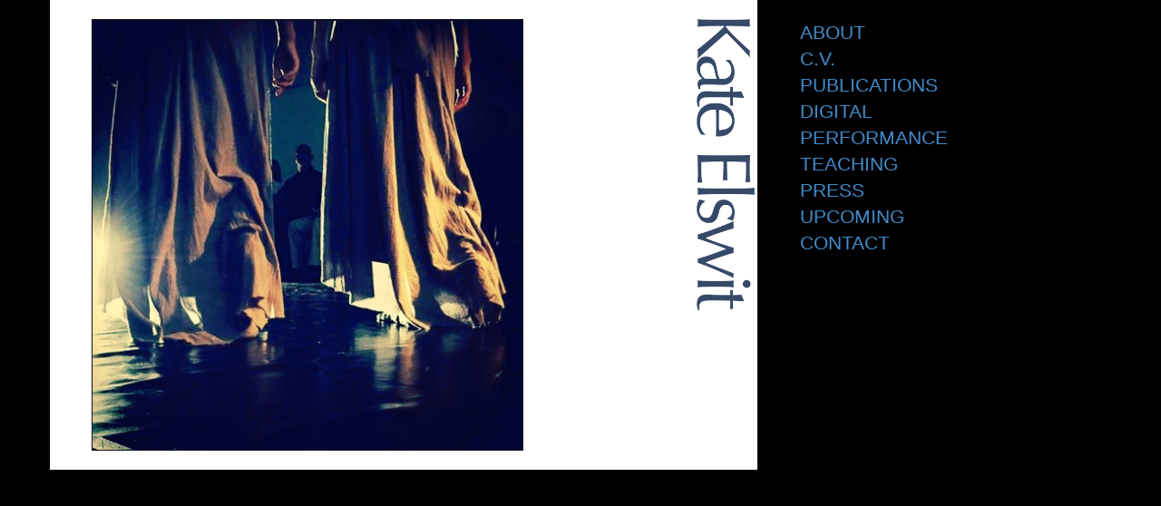

--- FILE ---
content_type: text/html
request_url: https://www.kateelswit.org/
body_size: 25600
content:
<!DOCTYPE html>
<html lang="en">
<head>
  <title>Kate Elswit</title>
  <meta charset="utf-8"> 
  <meta name="viewport" content="width=device-width, initial-scale=1">
</head>
</html>
<html>

<head>
  <link rel="stylesheet" href="https://maxcdn.bootstrapcdn.com/bootstrap/3.2.0/css/bootstrap.min.css">
  <script src="https://ajax.googleapis.com/ajax/libs/jquery/1.11.1/jquery.min.js"></script>
  <script src="https://maxcdn.bootstrapcdn.com/bootstrap/3.2.0/js/bootstrap.min.js"></script>

  <link rel="stylesheet" href="main.css">
  <script src="main.js"></script>
</head>

<body>

<!-- Google tag (gtag.js) -->
<script async src="https://www.googletagmanager.com/gtag/js?id=G-GDK76CHQP7"></script>
<script>
  window.dataLayer = window.dataLayer || [];
  function gtag(){dataLayer.push(arguments);}
  gtag('js', new Date());
  gtag('config', 'G-GDK76CHQP7');
</script>

<div class="container">
  <div class="row">

    <div class="col-sm-4 col-sm-push-8 kme-bg-col">
      <ul class="text-uppercase lead list-unstyled" style="margin-left: 1.5em;">
        <li class="kme-nav-li"><a class="kme-nav-link" href="#about">About</a></li>
        <li class="kme-nav-li"><a class="kme-nav-link" href="#cv">C.V.</a></li>
        <li class="kme-nav-li"><a class="kme-nav-link" href="#research">Publications</a></li>
	<li class="kme-nav-li"><a class="kme-nav-link" href="#digital">Digital</a></li>
        <li class="kme-nav-li"><a class="kme-nav-link" href="#dance">Performance</a></li>
        <li class="kme-nav-li"><a class="kme-nav-link" href="#teaching">Teaching</a></li>
        <li class="kme-nav-li"><a class="kme-nav-link" href="#press">Press</a></li>
        <li class="kme-nav-li"><a class="kme-nav-link" href="#upcoming">Upcoming</a></li>
        <li class="kme-nav-li"><a class="kme-nav-link" href="#contact">Contact</a></li>
      </ul>
    </div>

    <div class="col-sm-8 col-sm-pull-4" id="kme-col">

      <div class="kme-content" id="kme-content-main">
        <a onclick="return navToPage('about');" style="cursor: pointer;"><img class="kme-img" style="width: 70%; margin-left: 1.5em;" src="images/intro.jpg"></a>
      </div>  <!-- /kme-content -->

      <div class="kme-content" id="kme-content-about">
        <img class="kme-img kme-img-right" style="width: 25%; margin-left: 1em; margin-right: 0.25em; margin-bottom: 0.6em;" alt="" src="images/kelswit_headshot2023_sm.jpg">
<p>
I am an academic and dancer whose research on performing bodies combines dance history, performance studies theory, cultural studies, experimental practice, and technology. 
In 2009, I received my doctorate from the University of Cambridge as a Marshall Scholar and joined the Andrew W. Mellon Fellowship of Scholars in the Humanities at Stanford University, and then CalArts and the University of Bristol. 
I am now Head of Digital Research and Professor of Performance and Technology at the Royal Central School of Speech and Drama, University of London, where I am Co-Director of the Centre for Performance, Technology, and Equity.
I sometimes explain that I teach bodies and performance to theorists and historians, and history and theory to performers, but I like it best when those get mixed up together. I am committed to multiple possibilities, both implicit and explicit, for working between practice and research.


</p>

<p> Together with Harmony Bench, I've been working for over ten years on the kinds of questions and problems that make the analysis and visualization of data meaningful for dance historical inquiry, funded by a Battelle Engineering, Technology, and Human Affairs (BETHA) Endowment Grant, and subsequently a project grant from the Arts and Humanities Research Council (AHRC) for <i>Dunham's Data: Katherine Dunham and Digital Methods for Dance Historical Inquiry</i> (AH/R012989/1, 2018-22), which is winner of the joint ATHE-ASTR Award for Excellence in Digital Theatre Scholarship. The next step building on this research is an AHRC Research Development and Engagement Fellowship for <i>Visceral Histories, Visual Arguments: Dance-Based Approaches to Data</i> (AH/W005034/1, 2022-2025). Based on this body of digital research, we were commissioned by the Whitney Museum of American Art to produce dance history visualizations as part of their upcoming <i>Edges of Ailey</i> exhibition (September 2024).
</p>

<p>
My first book <i>Watching Weimar Dance</i> (Oxford University Press, 2014) is about the strange things people claimed to see while watching dances in and from the Weimar Republic, and received both the Oscar G. Brockett Book Prize for Dance Research for best book in dance and the Joe A. Callaway Prize honorable mention for best book on theatre or drama. 
I also have a small book on the interdependence between <i>Theatre & Dance</i> (Theatre& series, 2018). 
My major awards for scholarly publications also include the Biennial Sally Banes Publication Prize for best publication at the intersections of theatre and dance/movement and the Gertrude Lippincott Award for best article in dance studies, which I received twice.
These books as well as my seventeen peer-reviewed essays touch on exile and migration, spectatorship, bodies in technology and medicine, digital humanities, archives and reenactment, interdisciplinary performance, infrastructures of circulation, and modernism in and beyond Europe. 
My other major current project deals with the intersections of breath, performance, and measurement from the Victorian era to the present.</p>

<p>
As an artist, my recent collaborations include <i>Future Memory</i>, as dramaturg with Rani Nair, which has been presented internationally, among other places at ImPulsTanz (Vienna), the Singapore International Festival of Arts (Singapore), Ignite! Festival of Contemporary Dance (New Delhi), and Dansenshus (Stockholm). I am also co-director of the <i>Breath Catalogue</i> project that combines dance, medicine, and technology to create a cabinet of breath curiosities in performance. 
I was on the commission for Germany's first practice-based masters degree in dance, MA Solo/Dance/Authorship at Hochschul&uuml;bergreifendes Zentrum Tanz Berlin, and I also produce and convene events in the arts, including as curator for Dansbyr&aring;n (Gothenburg) and The Garage (San Francisco).
I am co-editor of the New World Choreographies book series, on the editorial boards for <i>Performance Matters</i> and <i>ASAP/Journal</i>, and an advisor for Good Form and Spectacle, a design shop in service of cultural heritage. 
</p>

<p>
I live and work in San Francisco and London.
</p>
<!--kate elswit kate elswit kate elswitt katharine elswit -->
      </div>  <!-- /kme-content -->

      <div class="kme-content" id="kme-content-cv">
      <table class="kme-cv">
      
      <tr class="kme-cv-header-row kme-cv-header-row-middle">
        <td colspan="2">Selected Awards, Grants, and Commissions:</td>
      </tr>

<tr class="kme-cv-item-row">
<td class="kme-cv-year-col">2024-30</td>
<td>Research England, <a href="https://www.cssd.ac.uk/news/central-receives-research-england-investment-to-establish-performance-technology-equity-centre">Expanding Excellence in England (E3)</a> to found the Centre for Performance, Technology, and Equity 
</td>

<tr class="kme-cv-item-row">
<td class="kme-cv-year-col">2023-25</td>
<td>Whitney Museum of American Art, <a href="https://www.cssd.ac.uk/news/kate-elswit-harmony-bench-lead-dance-data-project-choreographer-alvin-ailey">Commission</a> 
</td>

<tr class="kme-cv-item-row">
<td class="kme-cv-year-col">2023</td>
<td>Dance Studies Association, <a href="https://dasa.memberclicks.net/gertrude-lippincott">Gertrude Lippincott Award</a> 
</td>

<tr class="kme-cv-item-row">
<td class="kme-cv-year-col">2022-25</td>
<td>Arts and Humanities Research Council (AHRC), <a href="https://gtr.ukri.org/projects?ref=AH%2FW005034%2F1#/tabOverview">Research Development and Engagement Fellowship </a> for Visceral Histories, Visual Arguments: Dance-Based Approaches to Data 
</td>

<tr class="kme-cv-item-row">
<td class="kme-cv-year-col">2021</td>
<td>Association for Theatre in Higher Education and American Society for Theatre Research, <a href="https://www.astr.org/page/awardwinnerarchive#ATHEASTRdigital">ATHE-ASTR Award for Excellence in Digital Theatre and Performance Scholarship</a>
</td>

<tr class="kme-cv-item-row">
<td class="kme-cv-year-col">2018-22</td>
<td>Arts and Humanities Research Council (AHRC), <a href="https://www.dunhamsdata.org/">Three-Year Standard Project Grant</a> for Dunham’s Data: Katherine Dunham and Digital Methods for Dance Historical Inquiry</a>
</td>

<tr class="kme-cv-item-row">
<td class="kme-cv-year-col">2020</td>
<td>American Society for Theatre Research, <a href="https://www.astr.org/page/SallyBanesPrize">Biennial Sally Banes Publication Prize Honorable Mention</a></a>
</td>



<tr class="kme-cv-item-row">
<td class="kme-cv-year-col">2017</td>
<td>Dance Studies Association, <a href="https://dancestudiesassociation.org/awards/oscar-g-brockett-book-prize-for-dance-research">Oscar G. Brockett Prize for Dance Research</a>
</td>

<tr class="kme-cv-item-row">
<td class="kme-cv-year-col">2016</td>
<td>New York University, <a href="http://english.fas.nyu.edu/object/io_1176748526777.html">Joe A. Callaway Prize Honorable Mention</a>
</td>

<tr class="kme-cv-item-row">
<td class="kme-cv-year-col">2016</td>
<td>Batelle Engineering, Technology, and Human Affairs (BETHA) Endowment Grant, with Harmony Bench, The Ohio State University
</td>


<tr class="kme-cv-item-row">
<td class="kme-cv-year-col">2015-16</td>
<td>University Research Fellowship, Institute for Advanced Studies, University of Bristol
</td>

<tr class="kme-cv-item-row">
<td class="kme-cv-year-col">2015</td>
<td>Green Apple Award, Education for Sustainable Development, University of Bristol
</td>
<tr class="kme-cv-item-row">
<td class="kme-cv-year-col">2015</td>
<td>Community Arts Grant, Zellerbach Family Foundation, with Megan Nicely for Breath Catalogue
</td>


<tr class="kme-cv-item-row">
<td class="kme-cv-year-col">2015</td>
<td>Digital Humanities Summer Grant, University of Bristol
</td>

<tr class="kme-cv-item-row">
<td class="kme-cv-year-col">2014</td>
<td>Higher Education Academy Fellowship (FHEA)
</td>

<tr class="kme-cv-item-row">
<td class="kme-cv-year-col">2013</td>
<td>Lilian Karina Foundation, <a href="http://www.doch.se/in-english/research/the-lilian-karina-foundation/research-grant-2013">2013 Research Grant in Dance and Politics</a>
</td>     

 <tr class="kme-cv-item-row">
        <td class="kme-cv-year-col">2012-13</td>
        <td>
            Kings College London, Research Initiative Fund, with Ben Schofield on &ldquo;Staging German Culture: Representations of Germany in the Cultural Olympiad&rdquo;
        </td>

      </tr>
     <tr class="kme-cv-item-row">
        <td class="kme-cv-year-col">2009-12</td>
        <td>
            Stanford University, <a 
href="http://mellonfellowship.stanford.edu" 
target="_blank">Andrew W.
Mellon Fellowship of Scholars in the
Humanities</a>
        </td>
      </tr>


<tr class="kme-cv-item-row">
        <td
class="kme-cv-year-col">2010</td>
        <td>
            Society of Dance History Scholars, <a
href="https://sdhs.org/awards/gertrude-lippincott-award" 
target="_blank">Gertrude Lippincott Award </a>
        </td>
      </tr>


<tr class="kme-cv-item-row">
        <td
class="kme-cv-year-col">2009</td>
        <td>
            American Society for Theatre Research, <a
href="https://astr.site-ym.com/general/custom.asp?page=SallyBanesPrize" target="_blank">Biennial Sally
Banes Publication Prize</a>
        </td>
      </tr>

      <tr class="kme-cv-item-row">
        <td class="kme-cv-year-col">2009</td>
        <td>
            St. Catharine's College Cambridge, Graduate Prize for Distinction in Research
        </td>
      </tr>

      <tr class="kme-cv-item-row">
        <td class="kme-cv-year-col">2008</td>
        <td>
            Deutscher Akademischer Austauschdienst, Research Grant
        </td>
      </tr>

      <tr class="kme-cv-item-row">
        <td class="kme-cv-year-col">2007-08</td>
        <td>
            University of Cambridge: Overseas Research Students Awards Scheme, Tiarks German Scholarship, Cambridge Overseas Bursary
        </td>
      </tr>

      <tr class="kme-cv-item-row">
        <td class="kme-cv-year-col">2007</td>
        <td>
            German Historical Research Institute London, Research Grant
        </td>
      </tr>

      <tr class="kme-cv-item-row">
        <td class="kme-cv-year-col">2007</td>
        <td>
            Society of Dance History Scholars, Graduate Student Travel Grant
        </td>
      </tr>

      <tr class="kme-cv-item-row">
        <td class="kme-cv-year-col">2004-07</td>
        <td>
            Marshall Aid Commemoration Commission, <a href="http://www.marshallscholarship.org/" target="_blank">Marshall Scholarship</a>
        </td>
      </tr>
      
      <tr class="kme-cv-item-row">
        <td class="kme-cv-year-col">2001</td>
        <td>
            Northwestern University, Undergraduate Summer Research Grant
        </td>
      </tr>

      <tr class="kme-cv-item-row">
        <td class="kme-cv-year-col">2000</td>
        <td>
            Northwestern University, Lynn Ann Blom Award
        </td>
      </tr>

      <tr class="kme-cv-header-row kme-cv-header-row-middle">
        <td colspan="2">Academic Positions:</td>
      </tr>

<tr class="kme-cv-item-row">
        <td class="kme-cv-year-col">2016-</td>
        <td>
        Professor of Performance and Technology and Head of Digital Research (promoted from Reader), <a href="http://www.cssd.ac.uk/staff/dr-kate-elswit-ba-bs-ma-phd-fhea" target="_blank">The Royal Central School of Speech and Drama</a>        </td>
        </tr>

<tr class="kme-cv-item-row">
        <td class="kme-cv-year-col">2012-16</td>
        <td>
        Senior Lecturer in Theatre and Performance Studies (promoted from Lecturer), <a href="http://www.bristol.ac.uk/theatre/" target="_blank">University of Bristol</a>        </td>
        </tr>

<tr class="kme-cv-item-row">
  <td class="kme-cv-year-col">2012</td>
  <td>
  Visiting Faculty in Critical Studies, MA Aesthetics and Politics,
  <a href="http://aestheticsandpolitics.calarts.edu/aesthetics-politics-landing-page" target="_blank">CalArts</a>
  </td>
  </tr>

 <tr class="kme-cv-item-row">
        <td class="kme-cv-year-col">2009-12</td>
        <td>
            Lecturer/Mellon Fellow in Drama/Dance and German Studies, <a 
href="http://taps.stanford.edu/" target="_blank">Stanford University</a>
        </td>
      </tr>

      <tr class="kme-cv-item-row">
        <td class="kme-cv-year-col">2006-09</td>
        <td>
            Lecturer, MA Dance Theatre: The Body in Performance, MA Choreography, and MA Performance, <a 
href="http://www.trinitylaban.ac.uk/study/dance/postgraduate" target="_blank">Laban</a>
        </td>
      </tr>

      <tr class="kme-cv-header-row">
        <td colspan="2">Education:</td>
      </tr>

      <tr class="kme-cv-item-row">
        <td class="kme-cv-year-col">2009</td>
        <td>
            Ph.D. German, University of Cambridge<br>
        </td>
      </tr>

      <tr class="kme-cv-item-row">
        <td class="kme-cv-year-col">2005</td>
        <td>
            M.A. European Dance Theatre Practice, Laban<br>
        </td>
      </tr>

      <tr class="kme-cv-item-row">
        <td class="kme-cv-year-col">2002</td>
        <td>
            B.S. Dance, Northwestern University<br>
            also B.A. Comparative Literary Studies
        </td>
      </tr>


      
      </table>
      </div>  <!-- /kme-content -->

      <div class="kme-content" id="kme-content-research">
Books:
<br>
     
 <ul>

<li><i>Portfolio – Dunham’s Data: Katherine Dunham and Digital Methods for Dance Historical Inquiry</i>. Limited edition reprinting of open-access essays and datasets, with a fold-out visual essay. Moving Data (2025).
</li>

<li>
<a href="http://global.oup.com/academic/product/watching-weimar-dance-9780199844838?cc=gb&lang=en&tab=reviews"><i>Watching Weimar Dance</i></a>. New York: Oxford University Press (2014) <a href="https://www.kateelswit.org/files/Elswit_WatchingWeimarDance_IntroC.pdf"><span style="font-variant: small-caps;">download introduction</span></a> <br>
*Oscar G. Brockett Book Prize for Dance Research from the Dance Studies Association, for best book on dance published during the previous three years<br>
*Joe A. Callaway Prize honorable mention, for best book on drama or theater published during the previous two years<br>
</li>

<li><a href="https://www.bloomsbury.com/us/theatre-and-dance-9781137605740/"><i>Theatre & Dance</i></a>. London: Palgrave Macmillan (2018, Theatre& series) <a href="https://www.kateelswit.org/files/Elswit_TheatreAndDance_Beginning.pdf"><span style="font-variant: small-caps;">download opening pages</span></a><br>
*Biennial Sally Banes Publication Prize Honorable Mention from the American Society for Theatre Research, for best book at the intersections of theatre and dance/movement in the previous two years<br>
</li>

</ul>

  Peer-Reviewed Articles and Essays:
<br>      

<ul>
<li>
&ldquo;If the Archive Can’t Consent: Reimagining Motion Data and AI Ethics for Dance’s Embodied Histories&rdquo; (with Harmony Bench). Forthcoming in <i>Cambridge Forum on AI: Culture and Society</i>, special issue on AI and Archives.
</li>
</ul>

<ul>
<li><a href="https://www.upress.umn.edu/book-division/books/debates-in-the-digital-humanities-2023">&ldquo;The Body is Not (Only) A Metaphor: Rethinking Embodiment in DH&rdquo;</a> (with Harmony Bench). <i>Debates in the Digital Humanities 2023</i>, eds. Matt Gold and Lauren Klein. Minneapolis: University of Minnesota Press.
<a href="https://dhdebates.gc.cuny.edu/read/debates-in-the-digital-humanities-2023/section/6224c2b2-4b60-4315-82e7-84900b52fd1e#ch06"><span style="font-variant: small-caps;">open access</span></a>
</li>
</ul>

<ul>
<li><a href="https://doi.org/10.1080/09502386.2022.2073459">&ldquo;Dancing with Coronaspheres: Expanded Breath Bodies and the Politics of Public Movement in the Age of COVID-19&rdquo;</a>. <i>Cultural Studies</i> 37.6 (2022), 894-916. <a href="https://doi.org/10.1080/09502386.2022.2073459"><span style="font-variant: small-caps;">open access</span></a>
</li>
</ul>

<ul>
<li><a href-"https://doi.org/10.1017/S1054204321000708"> &ldquo;Visceral Data for Dance Histories: Katherine Dunham’s People, Places, and Pieces&rdquo;</a> (with Harmony Bench). <i>TDR: The Drama Review</i> 66.1 (2022), 37-61.
<a href="https://doi.org/10.1017/S1054204321000708"><span style="font-variant: small-caps;">open access</span></a><br>
  *Winner of the Gertrude Lippincott Award from the Dance Studies Association for best English-language article published in dance studies in 2022
</ul>

      <ul>
<li><a href="https://mitpress.mit.edu/books/uncertain-archives">&ldquo;Performative Measure&rdquo;</a>. In <i>Uncertain Archives: Critical Keywords for Big Data</i> (2021), eds. Nanna Bonde Thylstrup, Daniela Agostinho, Annie Ring, Catherine D&rsquo;Ignazio and Kristin Veel. Cambridge: MIT Press.</li> 


<li><a href="https://doi.org/10.1017/S0040557420000253">&ldquo;Katherine Dunham’s Global Method and the Embodied Politics of Dance’s Everyday&rdquo;</a> (with Harmony Bench). <i>Theatre Survey</i> 61.3 (2020), 305-330. 
<a href="https://doi.org/10.1017/S0040557420000253"><span style="font-variant: small-caps;">open access</span></a>
</li>

<li><a href="https://doi.org/10.3366/drs.2020.0314">&ldquo;Dance History and Digital Humanities Meet at the Archives: An Interim Project Report on <i>Dunham’s Data</i>&rdquo;</a> (with Harmony Bench). <i>Dance Research</i> 38.2 (2020), 289-295.
</li>


<li><a href="https://doi.org/10.1080/14794713.2019.1633107"> &ldquo;A Living Cabinet of Breath Curiosities: Somatics, Bio-media, and the Archive.&rdquo;</a> <i>International Journal of Performance Arts and Digital Media,</i> 15.3 (2019), 340-59
</li>


<li><a href="https://doi.org/10.1017/S0307883318000044"> &ldquo;Performing Anti-Nationalism: Solidarity, Glitter, and No Borders Politics with the <i>Europa Europa</i> Cabaret&rdquo;</a>. <i>Theatre Research International</i>, 43.1 (2018), 25-44
</li>

<li><a href="https://global.oup.com/academic/product/the-oxford-handbook-of-dance-and-politics-9780199928187">&ldquo;The Micropolitics of Exchange: Exile and Otherness After the Nation&rdquo;</a>. In <i>The Oxford Handbook of Dance and Politics</i> (2017), eds. Randy Martin, Rebekah Kowal, and Gerald Siegmund. New York: Oxford University Press, 417-438
 <a href="https://www.kateelswit.org/files/Elswit_Chapter-21_Micropolitics.pdf"><span style="font-variant: small-caps;">download full text</span></a> </li>

<li><a href="https://global.oup.com/academic/product/the-oxford-handbook-of-dance-and-reenactment-9780199314201">&ldquo;<i>Letters to Lila</i> and Dramaturg's Notes on <i>Future Memory</i>: Inheriting Dance&rsquo;s Alternative Histories&rdquo;</a> (with Rani Nair). In <i>The Handbook of Dance and Reenactment</i> (2017), ed. Mark Franko. New York: Oxford University Press, 177-214.
</li>

<li><a href="https://muse.jhu.edu/article/645397">&ldquo;Mapping Movement on the Move: Dance Touring and Digital Methods&rdquo;</a> (with Harmony Bench). <i>Theatre Journal</i>, 68.4 (2016), 575-596 <a href="https://muse.jhu.edu/article/645397"><span style="font-variant: small-caps;">open access</span></a><br>
</li>

<li>
<a href="http://dx.doi.org/10.1017/S0149767714000151">&ldquo;Inheriting Dance&rsquo;s Alternative Histories&rdquo;</a>. <i>Dance Research Journal</i>, 46.1 (2014), 3-22 <a href="https://www.kateelswit.org/files/Elswit_InheritingDRJ.pdf"><span style="font-variant: small-caps;">download full text</span></a><br>
</li>


<li>
<a href="http://muse.jhu.edu/journals/theatre_journal/v065/65.2.elswit.html">
&ldquo;Ten Evenings with Pina: Bausch&rsquo;s &lsquo;Late&rsquo; Style and the Cultural Politics of Co-Production&rdquo;</a>. <i>Theatre Journal</i>, 65.2 (2013), 215-233<br>
</li>

      
      <li>
              <a href="http://www.press.uillinois.edu/books/catalog/59sxb3yg9780252036767.html" target="_blank">
 &ldquo;Back Again? Valeska Gert's Exiles&rdquo;</a>. In <i>New German Dance Studies </i> (2012), eds. Susan Manning and Lucia Ruprecht. Champaign: University of Illinois Press, 113-129 / Abridged German translation <a href="http://www.wienand-koeln.de/titel/Valeska-Gert-Tanz-Fotografien-Theatererkundungen-2.asp">&ldquo;Wieder zur&uuml;ck? Die Exile der Valeska Gert&rdquo;</a> in  <i>Valeska Gert Tanz Fotografien</i> (2013), ed. Hedwig M&uuml;ller
      </li>
      <li>
       <a href="http://www.mitpressjournals.org/doi/abs/10.1162/DRAM_a_00148" target="_blank">&ldquo;So You Think You Can Dance Does Dance Studies&rdquo;</a>. <i>TDR/The Drama Review</i>, 56.1 (2012), 133-142 <a href="https://www.kateelswit.org/files/Elswit_SYTYCDDDS_final.pdf"><span style="font-variant: small-caps;">download full text</span></a><br>
      </li>
      
      <li>
        <a href="http://artjournal.collegeart.org/?p=434" 
target="_blank">&ldquo;Accessing Unison in the Age of its Mechanical 
Reproducibility&rdquo;</a>. <i>Art Journal, </i>68.2 (2009), 50-61<br>
      </li>

  <li>      
        <a href="http://www.mitpressjournals.org/doi/abs/10.1162/dram.2009.53.1.73?journalCode=dram" target="_blank">&ldquo;&lsquo;Berlin 
. . . Your Dance 
Partner is Death&rsquo;&rdquo;</a>. <i>TDR/The Drama Review</i></a>, 53.1 (2009), 73-92<br>
  *Winner of the Gertrude Lippincott Award from the Society of 
Dance History Scholars for best English-language article published 
in dance 
studies in 2009
      </li>
      
      <li>
        <a href="https://muse.jhu.edu/issue/13669" target="_blank">&ldquo;The Some of the Parts: Prosthesis and 
Function in 
Bertolt Brecht, Oskar Schlemmer, and Kurt Jooss&rdquo;</a>. <i>Modern Drama, </i>51.3 (2008), Theatre and Medicine, 389-410<br>
  *Winnner of the Biennial Sally Banes Publication Prize from the 
American 
Society for Theatre Research for best book or article to explore the 
intersections of dance/movement and theatre between 2007-2008
      </li>
      
      <li>
<a href="http://dx.doi.org/10.1080/13528160802465565" target="_blank">
        &ldquo;Petrified? Some Thoughts on Practical Research and Dance 
Historiography&rdquo;</a>. <i>Performance Research</i>, 13.1 (2008), On 
Choreography, 61-69<br>
     </li>

 </ul>

Online Writing:
<ul>
<li><a href="https://reviewsindh.pubpub.org/pub/dunhmans-data">&ldquo;Project Overview: Dunham&rsquo;s Data&rdquo;</a>, <i>Reviews in the Digital Humanities</i> 6.3 (2025)
</li>

<li><a href="https://www.dancemagazine.com/six-feet-distance-2646412593.html">&ldquo;Dancing with our Coronasphere to Navigate the Pandemic&rdquo;</a>, <i>Dance Magazine</i> (2020)
</li>

<li>On the <a href="www.visceralhistories.wordpress.com/"><i>Visceral Histories, Visual Arguments Research Blog</i></a>, with Harmony Bench:<br>
<a href="https://visceralhistories.wordpress.com/2023/01/12/dance-documentation-and-computer-vision/">&ldquo;Dance Documentation and Computer Vision&rdquo;</a> (2023)
<a href="https://visceralhistories.wordpress.com/2022/12/06/mapping-movement-on-the-move-ten-years-on/">&ldquo;Mapping Movement on the Move, Ten Years On&rdquo;</a> (2022);
<a href="https://visceralhistories.wordpress.com/2022/10/10/practicing-ethical-entanglements-a-roundtable-about-thinking-forward-in-technological-praxis/">&ldquo;Practicing Ethical Entanglements: A Roundtable About Thinking Forward in Technological Praxis&rdquo;</a> (2022); 
<a href="https://visceralhistories.wordpress.com/2022/09/12/attending-the-dunham-teacher-certification-workshop/">&ldquo;Attending the Dunham Teacher Certification Workshop&rdquo;</a> (2022); <a href="https://visceralhistories.wordpress.com/2022/07/11/toward-a-dance-history-dataset-that-comes-from-the-studio/">&ldquo;Toward a Dance History Dataset that Comes from the Studio&rdquo;</a> (2022);
</li>

<li>On the <a href="https://www.dunhamsdata.org/"><i>Dunham's Data Research Blog</i></a>, with Harmony Bench:<br>
<a href="https://dunhamsdata.org/blog/teaching-with-dunhams-data">&ldquo;Teaching with Dunham&rsquo;s Data&rdquo;</a> (2023); 
<a href="https://dunhamsdata.org/blog/creative-flows-poster">&ldquo;Creative Flows Poster for DH2022&rdquo;</a> (2022);
<a href="https://www.dunhamsdata.org/blog/ach2021">&ldquo;A Nested Hierarchy of Katherine Dunham's Dance Company Repertory&rdquo;</a> (2021);
<a href="https://www.dunhamsdata.org/blog/work-in-progress-videos-1">&ldquo;Interactive Visualizations: Work in Progress Videos&rdquo;</a> (2020);
<a href="https://www.dunhamsdata.org/archive/201907">&ldquo;Poster for the Association for Computers and the Humanities Conference&rdquo;</a> (2019);
<a href="https://www.dunhamsdata.org/blog/datasets-are-research">&ldquo;Datasets are Research&rdquo;</a> (2019);
<a href="https://www.dunhamsdata.org/blog/checking-in-the-flows-of-dunhams-performers">&ldquo;Checking In: The Flows of Dunham&rsquo;s Performers&rdquo;</a> (2019);
<a href="https://www.dunhamsdata.org/blog/tracking-dunhams-everyday-1950-53">&ldquo;Tracking Dunham's Everyday, 1950-53,&rdquo;</a> (2018);
<a href="https://www.dunhamsdata.org/blog/welcome-to-dunhams-data">&ldquo;Welcome to Dunham's Data&rdquo;</a> (2018)
</li>

<li><a href="https://doi.org/10.31835/crdh.2019.12">&ldquo;Dance Touring and Embodied Data: Some Approaches to Katherine Dunham’s Movement on the Move.&rdquo;</a> Co-authored with Harmony Bench. <i>Current Research in Digital History</i> 2 (2019) doi.org/10.31835/crdh.2019.12
</li>

<li> <a href="https://in-touch-digital.com/2019/03/12/on-palpability-and-breath-thinking-through-a-kind-of-limit-case-for-touch/">&ldquo;On Palpability and Breath: Thinking Through a Kind of Limit Case for Touch&rdquo;</a> (2019) on the IN-TOUCH: Digital Communication blog</li>

<li>On <a href="https://movingbodiesmovingculture.wordpress.com"><i>Moving Bodies, Moving Culture</i></a>: <br>
<a href="https://movingbodiesmovingculture.wordpress.com/2016/09/26/mapping-touring-through-the-dancers-eyes-redux/">&ldquo;Mapping Touring through the Dancers' Eyes, Redux&rdquo;</a> (2016);
<a href="https://movingbodiesmovingculture.wordpress.com/2015/09/19/mapping-tours-through-the-dancers-eyes/">&ldquo;Mapping Tours through the Dancers' Eyes&rdquo;</a> (2015);
<a href="https://movingbodiesmovingculture.wordpress.com/2015/08/10/mapping-a-more-distributed-picture-of-exchange-abc-traveler-demographics/">&ldquo;Mapping a More Distributed Picture of Exchange: ABC Traveler Demographics&rdquo;</a> (2015);
<a href="https://movingbodiesmovingculture.wordpress.com/2015/09/09/colliding-with-other-datasets-population-versus-number-of-shows/">&ldquo;Colliding with Other Datasets&rdquo;</a> (2015);
<a href="https://movingbodiesmovingculture.wordpress.com/2015/07/28/historical-basemaps/">&ldquo;Historical Basemaps&rdquo;</a> (2015);
<a href="https://movingbodiesmovingculture.wordpress.com/2015/07/28/merging-tables-and-layering-maps/">&ldquo;Merging Tables and Layering Maps&rdquo;</a> (2015);
<a href="https://movingbodiesmovingculture.wordpress.com/2015/07/23/getting-an-outside-eye/">&ldquo;Getting an Outside Eye&rdquo;</a> (2015);
<a href="https://movingbodiesmovingculture.wordpress.com/2015/07/21/animating-performance-data-with-cartodb/">&ldquo;Animating Performances on Tour with CartoDB&rdquo;</a> (2015); 
<a href="https://movingbodiesmovingculture.wordpress.com/2015/07/17/returning-to-palladio/">&ldquo;Returning to Palladio&rdquo;</a> (2015);
<a href="https://movingbodiesmovingculture.wordpress.com/2015/07/06/american-ballet-caravan-intro-part-2-more-datasets/">&ldquo;American Ballet Caravan Intro, Part 2: More Datasets&rdquo;</a> (2015);
<a href="https://movingbodiesmovingculture.wordpress.com/2015/06/10/american-ballet-caravan-intro-identifying-datasets/">&ldquo;American Ballet Caravan Intro: Identifying Datasets&rdquo;</a> (2015);
and <a href="http://movingbodiesmovingculture.wordpress.com/2014/09/05/visualizing-the-labor-of-dance-touring-ballet-digital-history-and-the-cold-war/">&ldquo;Ballet, Digital History, and the Cold War: Visualizing the Labor of Dance Touring&rdquo;</a> (2014).
</li> 

<li> On <a href="http://www.breathcatalogue.org"><i>Breath Catalogue</i></a>: <br>
<a href="http://www.breathcatalogue.org/breath-in-conversation/">&ldquo;Breath in Conversation&rdquo;</a> (2015); 
<a href="http://www.breathcatalogue.org/choreographing-with-spire-part-2/">&ldquo;Choreographing with Spire, Part 2&rdquo;</a> (2015);
<a href="http://lifeofbreath.org/index.php/2015/02/13/cataloging-breath-through-choreography/">&ldquo;Cataloging Breath through Choreography&rdquo;</a> (2015 repost); 
and <a href="http://spire.io/blog/2014/09/02/using-spire-in-dance-choreography-part-1/">&ldquo;Using Spire in Dance Choreography, Part 1&rdquo;</a> (2014 repost) 
</li>


<li> <a href="https://astrdigitalmethods.wordpress.com/2015/10/16/mapping-dance-touring-onstage-and-backstage/">&ldquo;Mapping Touring, Onstage and Backstage&rdquo;</a> (2015) with Harmony Bench on the Digital Methods Blog for the American Society for Theatre Research </li>
<li> <a href="http://lifeofbreath.org/index.php/2015/02/13/cataloging-breath-through-choreography/">&ldquo;Cataloging Breath through Choreography&rdquo;</a> (2015) on the Life of Breath Blog </li>
<li> <a href="http://spire.io/blog/2014/09/02/using-spire-in-dance-choreography-part-1/">&ldquo;Using Spire in Dance Choreography, Part 1&rdquo;</a> (2014) on the Spire Blog </li>
<li> <a href="http://page99test.blogspot.com/2014/08/kate-elswits-watching-weimar-dance.html">The Page 99 Test for <i>Watching Weimar Dance</i></a> (2014) on The Page 99 Test </li>

</ul>

      
</ul>
      
Other Writing:
<ul>

<li>
<a href="https://yalebooks.yale.edu/book/9780300278842/edges-of-ailey/">&ldquo;Radical Accounting and the Edges of Archives: Alvin Ailey American Dance Theatre's Historical Data&rdquo;</a>, with Harmony Bench. <i>Edges of Ailey</i> (2024). Exhibition catalogue, ed. Adrienne Edwards. New Haven: Yale University Press.
</li>

<li>
<a href="https://muse.jhu.edu/pub/1/article/932164/summary">&ldquo;The Scale of Research Has Already Changed.&rdquo;</a> Contribution to &ldquo;Digital Scholarship Roundtable: The State of the Field,&rdquo; with Sissi Liu, Derek Miller, Erin B. Mee, and Sarah Bay-Cheng. <i>Theatre Journal</i>. 76.2 (2024): E17-E30
</li>

<li>
<a href="https://journals.sagepub.com/doi/full/10.1177/2634979521992277">&ldquo;Reflections on Bodies in Lockdown: The Coronasphere.&rdquo;</a> <i>Multimodality and Society</i>. 1.1: 69-74
</li>

<li>
<a href="https://www.routledge.com/The-Routledge-Companion-to-Butoh-Performance/Baird-Candelario/p/book/9781138691094">&ldquo;What We Know and What We Want to Know: A Roundtable on Butoh and <i>neuer Tanz</i>&rdquo;</a>. With Migawa Mariko, Eiko Otake, and Tara Rodman. In <i>The Routledge Companion to Butoh Performance</i> (2018), 126-136. 

</li>

<li>
<a href="http://msl.org.pl/en/eventsms/publications/moved-bodies--choreographies-of-modernity,2526.html">&ldquo;Watching Modernist Bodies, Watching Modernist &lsquo;Dance&rsquo;&rdquo;</a>. In <i>Moved Bodies: Choreographies of Modernity / Poruszone ciała. Choreografie nowoczesności</i> (2017), Muzeum Sztuki w Łodzi, 103-114
</li>

<li>
<a href="https://doi.org/10.1353/asa.2017.0006">&ldquo;What is a Question?&rdquo;</a>. In <i>ASAP/Journal</i>, 2.1 (2017), 34-36
</li>

<li>
&ldquo;Kurt Jooss&rdquo;. In <i>The Routledge Encyclopedia of Modernism</i> (2016) [digital], ed. Stephen Ross
</li>
<li>
&ldquo;Valeska Gert&rdquo;. In <i>The Routledge Encyclopedia of Modernism</i> (2016) [digital], ed. Stephen Ross
</li>
<li>
&ldquo;The Dance Bar&rdquo;. In <i>Dansbaren: The Mob Without Flash</i> (2016), ed. Ingrid Cogne and  Marika Hedemeyr
</li>
</ul>

Book Reviews:
<ul>

<li>
<i>Modern Drama</i>, 65.2 (2022), 593-595. Review of Miguel Escobar Varela, <a href="https://www.press.umich.edu/11667458/theater_as_data"><i>Theater as Data: Computational Journeys into Theater Research</i>.</a> University of Michigan Press, 2021.
</li>
<li>
<i>New Theatre Quarterly</i>, 34.1 (2018), 95-96. Review of Jens Giersdorf and Gay Morris, ed., <a href="https://global.oup.com/academic/product/choreographies-of-21st-century-wars-9780190201661"><i>Choreographies of 21st Century Wars</i></a>. Oxford University Press, 2016.
</li>
<li>
<i>Dance Research Journal</i>, 49.1 (2017), 91-93. Review of Katherine Profeta, <a href="https://uwpress.wisc.edu/books/5489.htm"><i>Dramaturgy in Motion: At Work on Dance and Movement Performance</i></a>. University of Wisconsin Press, 2015.
</li>

<li>
<i>TDR: The Drama Review</i>, 56.3 (2012), 192-193. Review of Rebekah Kowal, <a href="http://www.upne.com/0819568977.html"><i>How To Do Things with Dance: Performing Change in Postwar America</i></a>. Wesleyan UP, 
2010.
</li>

<li>
<i>Los Angeles Review of Books</i> (2012) <a href="https://lareviewofbooks.org/review/afterimages-of-trauma-anton-kaess-shell-shock-cinema"><i>online</i></a>. Review of Anton Kaes, <a href="http://press.princeton.edu/titles/9057.html"><i>Shell Shock Cinema: Weimar Culture and the Wounds of War</i></a>. Princeton UP,
2009.
</li>

<li>
<i>Dance Research Journal</i>, 42.2 (2010), 111-113. Review of <a href="http://www.upne.com/0-8195-6575-X.html"><i>The Returns of Alwin Nikolais: Bodies, Boundaries, and the Dance Canon</i></a>, eds. Claudia Gitelman and Randy Martin. Wesleyan UP,
2007.
</li>

</ul>
<span style="font-variant: small-caps;">i try to post as much as i can, once pieces of writing are out of embargo. if you would like to read something not posted here, and don't have institional access, please get in touch.</span>

      </div>  <!-- /kme-content -->



      <div class="kme-content" id="kme-content-digital">

<p>
As Head of Digital Research for a small specialist institution, I build institutional infrastructures and practices to champion research that stems from and centers artistic practice in relation to technology. In 2024, we received a &pound;5.6 million grant to found a <a href="https://www.cssd.ac.uk/news/central-receives-research-england-investment-to-establish-performance-technology-equity-centre">Centre for Performance, Technology, and Equity (PTEQ)</a> on the principle that performance-led perspectives and promotion of social equity are critical to technological innovation both for the arts and beyond. PTEQ will train a new generation of early career researchers and catalyze research and development with partners from across a range of industries and the wider community including the arts, theatres, festivals, applied theatre, restorative justice, industry bodies, technology, manufacturing and SMEs.
</p>

<p>
In my own research, I have been working with Harmony Bench for ten years to facilitate a dialogue between the experimental digital humanities and dance history, under a research umbrella we call &ldquo;Movement on the Move&rdquo; as well as the company <a href="https://www.movingdatastudio.com/">Moving Data</a>. 
</p>

<p>

Our AHRC-funded project <a href="http://www.dunhamsdata.org"><i>Dunham’s Data: Katherine Dunham and Digital Methods for Dance Historical Inquiry</i></a> (2018-2022, AH/R012989/1) focuses on the questions and problems that make the analysis and visualization of data meaningful for the study of dance historical inquiry, through the case study of African American choreographer Katherine Dunham. 
<i>Dunham’s Data</i> is winner of the 2021 ATHE-ASTR Award for Excellence in Digital Scholarship. The datasets associated with the Dunham’s Data AHRC project were acquired by the National Archive for Data on Arts and Culture where they will be maintained in perpetuity. 
In addition, the full website and portfolio for Dunham’s Data was chosen to be archived for future access by the Library of Congress as part of the Performing Arts Web Archive.
</p>

<p>
<i>Dunham's Data</i> became the model for a <a href="https://www.cssd.ac.uk/news/kate-elswit-harmony-bench-lead-dance-data-project-choreographer-alvin-ailey">commission from the Whitney Museum of American Art</a> to produce dance history visualizations for the <a href="https://whitney.org/exhibitions/edges-of-ailey"><i>Edges of Ailey</i></a> exhibition. Open from September 2024 to February 2025, the exhibit focuses on choreographer Alvin Ailey's life, work, and legacy. Installed across three 75" screens, the <a href="https://www.movingdatastudio.com/#current"><i>Radical Accounting</i></a> series enables us to futher explore how dance-led ways of working with data can change public engagement with dance history.
</p>

<p>
<a href="http://www.visceralhistories.wordpress.com/"><i>Visceral Histories, Visual Arguments: Dance-Based Approaches to Data</i></a> represents our newest line of research, for which I was awarded an AHRC Research Development and Engagement fellowship (2022-25, AH/W005034/1). 
We investigate how a data-driven approach that is tailored to the medium of dance can transform the use of digital tools to evidence and elaborate the historical study of embodied knowledge more broadly. 
<i>Visceral Histories, Visual Arguments</i> curates historical data that centres dance-based knowledge practices to create palpable visual arguments in the form of digital visualizations and immersive experiences, guided by choreographic principles. Research strands related to Visceral Histories are further supported by a grant for Artificial Intelligence for Creative Movement Analysis and Synthesis from The Ohio State University.
</p>

<p>
Earlier funded digital projects include <a href="http://www.movingbodiesmovingculture.wordpress.com"><i>Moving Bodies, Moving Culture</i></a> (2014-16) and <i>Dance in Transit</i> (2016-2018). 
</p>


      </div>  <!-- /kme-content -->



      <div class="kme-content" id="kme-content-dance">
<p>
I am a choreographer, dramaturg, and curator, and work with a variety of collaborators to make multimedia dance theater performances.
</p>
<p>
I collaborate with Swedish choreographer Rani Nair as dramaturg and historian on <a href="https://vimeo.com/81489773"><i>Future Memory</i></a>, based on her inheritance of the German choreographer Kurt Jooss&rsquo;s last dance, which was given to Swedish-based Indian dancer Lilavati H&auml;ger. <i>Future Memory</i> has been shown at ImPulsTanz Festival in Vienna, the IGNITE! Festival in New Delhi, the Singapore International Festival of Arts, Dansens Hus in Stockholm, the Scenkonst Biennialen in J&ouml;nk&ouml;png, and SEAD in Salzburg. Check out <a href="http://www.youtube.com/watch?v=0zcnY9bwc8A&sns=em">an interview</a> with us about the project, <a href="https://www.kateelswit.org/press">selected reviews</a>, and <a href="http://dx.doi.org/10.1017/S0149767714000151">an essay</a> I wrote. For a full list of performances and other related events, see <a href="https://kateelswit.org/upcoming">Upcoming</a>. We have also just premiered a new project with Astad Deboo: the biographical dance <a href="https://vimeo.com/242723476"><i>An Evening with Astad</i></a>.     
</p>

<p>My other current choreography project is <a href="http://www.breathcatalogue.org"><i>Breath Catalogue</i></a>, which combines choreographic methods with medical technology to create a cabinet of breath curiosities in performance. The <a href="https://vimeo.com/153786556">first performance</a> phase of the project was in collaboration with artist/scholar <a href="http://megannicelydance.org/">Megan Nicely</a>, digital interaction designer <a href="https://twitter.com/someben">Ben Gimpert</a>, and composer <a href="http://www.danielthomasdavis.com/">Daniel Thomas Davis</a>, using breath sensors from the medical technology startup <a href="http://spire.io/blog/2014/09/02/using-spire-in-dance-choreography-part-1/">Spire</a> and later Stretchsense, and the second phase of this work was developed in connection with the Wellcome Trust-funded <a href="http://lifeofbreath.org/">Life of Breath</a> project, and the Respiratory Unit at Southmead Hospital. In 2018, I had the opportunity to speak about this work on <a href="https://www.bbc.co.uk/programmes/b0bfy970">BBC Radio 4</a>. From 2011-2012, Nicely and I also collaborated on the <a href="https://vimeo.com/109436202"><i>Animation Project</i></a>, with workshops, installations, and performances in Ann Arbor, San Francisco, London, Chicago, and Leeds. 
</p>

<p>I am also choreographer and dramaturgical consultant for <i>SIX. TWENTY. OUTRAGEOUS. Three Gertrude Stein Plays in the Shape of an Opera</i>, by composer Daniel Thomas Davis, librettist Adam Frank, and director-designer Doug Fitch, which premiered at Symphony Space in New York in 2018.</p>

<p>
From 2010-11, I curated a series of international lectures and workshops at <a href="http://www.dansbyran.se">Dansbyr&#229;n</a>, funded by the <a href="http://www.konstnarsnamnden.se/default.aspx?id=14151">Swedish Arts Grants Committee</a>, was on the committee for a practice-based research symposium on <i>Movement, Somatics, and Writing</i>, organized by Petra Kuppers at the University of Michigan, and curated the first annual Bay Area Dance Camp, as part of VERGE Fest. 
From 2009 to 2013, I was also on the editorial board for the wonderful and now gone <i>Dance Theatre Journal</i>. 
</p>

<p>
     Long ago, I performed with companies including <a 
href="http://www.hedwigdances.com/">Hedwig Dances</a>, <a 
href="http://www.luckyplush.com/">Lucky Plush Productions</a>, <a 
href="http://www.felixruckert.de/news.html">Compagnie Felix Ruckert</a>, 
<a href="http://www.chicagomovingcompany.org/">Chicago Moving 
Company</a>, <a href="http://www.light-opera-works.org/">Light Opera 
Works</a>, and <a href="http://www.stridinglion.org/">Striding Lion Interarts Workshop</a>. More recently, I also worked with <a href="http://bigartgroup.com/">Big Art Group</a> on <a href="http://bigartgroup.com/work/the-people-2007/">The People - SF</a>, as well as with <a href="http://www.sashapetrenko.org/the-new-urban-naturalists1/">The New Urban Naturalists</a>. 
I have also danced in pieces by <a href="http://www.madshak.com/about.html">Molly Shanahan</a>, <a href="http://en.wikipedia.org/wiki/Charles_Weidman">Charles Weidman</a> (reconstruction by <a href="http://www.humphreyweidman.com/contact/deborah-carr/">Deborah Carr</a>), <a href="http://www.smithwymore.org/">Lisa Wymore</a>, 
<a href="http://www.utexas.edu/finearts/tad/people/rossen-rebecca"> Rebecca Rossen</a>, <a href="http://www.thodosdancechicago.org/">Melissa Thodos</a>, and <a href="http://www.uaa.alaska.edu/theatreanddance/faculty/brianjeffery.cfm">Brian Jeffery</a>.
</p>  

<p>
Other choreography includes <i>Open Letter,</i> which I developed under a RAW residency at the Garage in San Francisco in 2010, as well as <i>Places Don't 
Place Us Until We've Left, </i>London (2009); <i>So Here We Go, </i>Berlin and Gothenburg (2007 - 08); <i>Estranged Animals </i>and <i>Valeska, </i>London (both 2005); <i>Words of Clay, </i>Chicago (2004); <i>Erotopaegnie, </i> Chicago (2001); and <i>Down Into, </i>Chicago (2000). 
</p>

<p align="center">
  <img width="400" height="134" style="padding-top: 1em;" src="/images/SeqBalloonPoppingWeb.jpg"/>
</p>
      </div>  <!-- /kme-content -->

      <div class="kme-content" id="kme-content-press">
<strong>Radical Accounting: Alvin Ailey American Dance Theater&rsquo;s Data as a Framework for Historical Imagination</strong>
<p>&ldquo;The three animations of visualized data charting Ailey&rsquo;s impact on dance throughout time and space are an unexpected delight. Researchers Harmony Bench and Kate Elswit spent almost three years combing through over thirty thousand documents in the archives to create them. The animations are fascinating, quite beautiful and worth a view.&rdquo;<br><div align="right">&mdash;<i>Observer</i></div></p>
<p>&ldquo;... fascinating computerized data sets by scholars Harmony Bench and Kate Elswit that chart, in animated graphic form, all the places the company has performed and all the people who danced Ailey&rsquo;s work&rdquo;<br><div align="right"> &mdash;Elizabeth Zimmer, <i>The Village Voice</i></div></p>
<p>&ldquo;Highlights also include a fold out featuring several graphic visualizations providing a comprehensive and incredibly detailed historical accounting of Alvin Ailey American Dance Theater’s seasonal membership, performances, and international tour stops&rdquo;<br><div align="right"> &mdash;16 Best Black Art Books of 2024, <i>Culture Type</i></div></p>

<strong>Dunham&rsquo;s Data</strong>
<p>&ldquo;Harmony Bench and Kate Elswit’s groundbreaking work demonstrates how critical digital methods, data analysis, and visualization can reinvigorate and reshape dance history.&rdquo;<br><div align="right">&mdash;Citation for Gertrude Lippincott Award</div></p>
<p>&ldquo;Stands as a model of how digital scholarship can transform the practice of historical research and historiography and points to the ways in which large datasets can be used to illuminate as-yet-untold stories of performers’ lives and works.&rdquo;<br><div align="right"> &mdash;Citation from ASTR-ATHE Award for Excellence in Digital Scholarship</div></p>
<p>&ldquo;It is, in short, a revelational choreographic inquiry and model digital humanist intervention.&rdquo;<br><div align="right"> &mdash;Sydney Skybetter, <i>Reviews in the Digital Humanities</i></div></p>

<strong>Theatre & Dance</strong>
<p>&ldquo;The book was excellent ... If you work in a department of Theatre and Dance and you have an annual department retreat, I do think everyone should buy this book and read it and talk about it together.&rdquo;<br><div align="right"> &mdash;On TAP Podcast</div></p>
<p>&ldquo;The ideal guide to the complex entanglements of theatre and dance. A distillation of Elswit’s expertise, broad in scope and rich in elegantly formulated insights.&rdquo;<br><div align="right">&mdash;Nicholas Ridout (cover blurb)</div></p>
<p>&ldquo;A brilliantly lucid account of the tangled histories and contemporary partnership of theatre and dance.&rdquo;<br><div align="right"> &mdash;Susan Manning (cover burb)</div></p>
<p>&ldquo;Kate Elswit’s Theatre & Dance is an endlessly useful book ... Elswit’s text manages the difficult task of distilling with energy, clarity, and insight an interdisciplinary and often contentious conversation about performance histories, aesthetics, and practices.&rdquo;<div align="right"> &mdash; Ariel Nereson, Theatre Survey</div></p>


<strong>Watching Weimar Dance</strong>

<p>&ldquo;Groundbreaking ... Kate Elswit's writing is lucid, and her scholarship impeccable ... she cares passionately for the origins of the traces which she analyses (that is the dance themselves).&rdquo;<br><div align="right"> &mdash;Julian Preece, The Times Literary Supplement</div></p>

<p>&ldquo;Watching Weimar Dance is a stellar work of scholarship. Elswit tackles some of the central issues in how dance history is researched and narrated, and her points are all the more convincing because they are supported by meticulous research. ... Watching Weimar Dance should be a welcome addition to dance studies, German studies, and as a model for interdisciplinary scholarship on the body.&rdquo;<br><div align="right"> &mdash;Susan Funkenstein, Dance Research Journal</div></p>

<p>&ldquo;Kate Elswit thinks across history, theory, reception and corporeality and in so doing rethinks Weimar dance for the 21st century.&rdquo;<br><div align="right"> &mdash;Susan Manning, Professor of English, Theatre, and Performance Studies, Northwestern University</div></p>

<p>&ldquo;In Watching Weimar Dance, Kate Elswit takes the traditional &lsquo;obstacles&rsquo; of dance history &mdash; the fragmentary archive, ephemeral performances, and unstable objects &mdash; and transforms them into its very strengths. Approaching Weimar dance as a series of eventful and relational encounters, in which spectators contributed as much to the generation of meaning as the performers themselves, the book rediscovers modern dance both as a specific medium and as a forum shot through with broader issues of visual and corporeal culture.&rdquo;<br><div align="right"> &mdash;Michael Cowan, author of Technology's Pulse: Essays on Rhythm in German Modernism (2011) and Walter Ruttmann and the Cinema of Multiplicity: Avant-Garde&ndash;Advertising&ndash;Modernity (2014)</div></p>

<p>&ldquo;Elswit provides an interdisciplinary framework that reveals new insights about topics of longstanding interest to scholars of Weimar culture, including expressivity and representation, the mechanization of bodies, and the commodification of art ... a valuable new resource on modernist performance culture.&rdquo;<br><div align="right"> &mdash;Hester Baer, CHOICE</div></p>

<p>&ldquo;Elswit has made an important contribution to the way we practice dance historiography.&rdquo;<br><div align="right"> &mdash;TDR: The Drama Review</div></p>

<p>&ldquo;Watching Weimar Dance makes a significant contribution to the literature on German dance in the early twentieth century.&rdquo;<br><div align="right"> &mdash;Barbara Hales, German Studies Review</div></p>

<p>&ldquo;Kate Elswit's Watching Weimar Dance offers a compelling addition to an emergent literature on spectatorship and dance. As part of her original contribution, Elswit develops the notion of &lsquo;archives of watching&rsquo;, theorizing watching itself as a form of motion, and in her words, &lsquo;a peripheral dance between the physical and abstract&rsquo;, to show how historically-situated viewing practices shape dance performances, and how these performances in turn impact upon spectator subjectivities. She begins with an important reorienting of German dance within the first few decades of the twentieth century, commonly articulated in dance histories as Ausdruckstanz, and reframes it as Weimar Dance, a more inclusive term that embraces not only concert dance, but also popular forms of cabaret, revue, an experimental theater. Through meticulous archival analysis, in conversation with contemporary ideas in dance studies, Elswit shows how audiences saw things in performance that could not have occurred, but instead reveal the scocial anxieties that audiences experienced during this period. She persuasively argues in lucid prose how viewing German dance in different national contexts, and at different temporal moments, complicated political investments and the histories that we construct in response to dance. Watching Weimar dance demonstrates eloquent and engaging dance research that is thoroughly deserving of the 2017 Oscar G. Brockett Prize for Dance Research.&rdquo;<br><div align="right"> &mdash;Citation from Oscar G. Brockett Prize Committee</div></p>


<strong>Breath Catalogue</strong>
<p>&ldquo;Marrying intelligence and art together seamlessly.&rdquo;<br><div align="right">&mdash;Jim Tobin, Bay Area Dance Watch</div></p>
<p>&ldquo;Throughout, it was clear that the content emerged from a deep conversation between choreographic thinking and technology ... What stayed with me most after the work was how, through subtle means, Nicely and Elswit created a work with visceral impact ... Breath Catalogue points to a different future wherein technology has the potential to facilitate embodiment.&rdquo;<br><div align="right">&mdash;Hope Mohr, The Body is The Brain</div><p>
<p>&ldquo;For art to be contemporary, it must reflect our current conditions.  Digital and information technology is part of the fabric of our society &mdash; it can exploit or it can inspire.  When handled thoughtfully, emerging technology can deepen the human experience, as Nicely and Elswit demonstrated in Breath Catalogue.&rdquo;<br><div align="right">&mdash; Joe Ferguson, SciArt in America</div> </p>

<strong>Future Memory</strong>

<p>&ldquo;It is a gift to inherit something significant, but it can also mean a lot of pressure. You may even need to distance yourself and revolt ... And capture the time elapsed between the generations ... The dancer Rani Nair does all this in the solo &lsquo;Future Memory,&rsquo; a wonderful, soul-searching, smart, funny and deeply personal act.&rdquo;<br><div align="right">&mdash;Anna Ångström, Svenska Dagbladet</div></p>

<p>&ldquo;The performance was riveting in its inventiveness and unpredictability. ... We saw, we touched, we heard and thus entered the world of Hager. &rdquo;<br><div align="right">&mdash;Nirmala Seshadri, The Straits Times</div></p>

<p>&ldquo;Future Memory (from 2012) is a layer- upon-layer choreography, a witty and profound dance performance that mingles with the discussion about the choreographic heritage that is lively today.&rdquo;<br><div align="right">&mdash;Örjan Abrahamsson, Dagens Nyheter</div></p>

<p>&ldquo;This is a show with great humor and sincerity that raises questions about ethnicity, identity and artistic creation.&rdquo;<br><div align="right">&mdash;Anna Lundholm, Kristianstadtsbladet</div></p>

<p>&ldquo;A warm-hearted, humorous approach to a personality and her legacy, to the dance of another time and the reflection upon it that inheritance is not only a gift.&rdquo;<br><div align="right">&mdash;Ditta Rudle, Tanzschrift.at</div></p>

<p>&ldquo;An unusual dance historical dialogue. Rani Nair's way to confront herself as a dance historical heir resembles an artistic research project, which includes data collection, critical attitude and an exploratory form of work.&rdquo;<br><div align="right">&mdash;Malena Forsare, Sydsvenskan</div></p>

<p>&ldquo;As with Jooss’s work, everything here must have the effect of being particularly simple, unpretentious, and as though improvised. Her ‘dialogue' with a haute couture outfit was especially inventive; she uses a hairdryer to make a dancing partner, into whom she breathes life through currents of air.&rdquo;<br><div align="right">&mdash;Karlheinz Roschitz, Kronen Zeitung</div></p>

<p>&ldquo;Nair sought to represent all the layers of her heirloom, which she performs not simply as reconstruction; instead she expands upon Häger and Jooss themselves.&rdquo;<br><div align="right">&mdash;Helmut Ploebst, Der Standard</div></p>

<p>&ldquo;It is as if she creates a dance's own &lsquo;In Search of Lost Time&rsquo; (after Marcel Proust's famous novel) - but, in broken modernist form, more than futurism cubism, between humor and sadness, in her own style, which is constantly questioning itself, mirroring inward-outward.&rdquo;<br><div align="right">&mdash;Ingela Brovik, Danstidningen</div></p>


      </div>  <!-- /kme-content -->

      <div class="kme-content" id="kme-content-teaching">
Courses Developed and Taught:
<ul>
<li><i>Automatons, Puppets, and Cyborgs</i></li>

<li><i>Bodies Watching Bodies: Participation, Spectatorship, and the Ethics of Witnessing</i></li>

<li><i>Choreography for Theatre</i></li>

<li><i>Contemporary European Performance</i></li>

<li><i>Critical Theory</i></li>

<li><i>Dance+Theatre: Twentieth-Century German Encounters</i></li>

<li><i>Dynamic Anatomy</i></li>

<li><i>Histories of the Body</i></li>

<li><i>Methods and Questions in Performance Research: Practice-Based Research</i></li>

<li><i>Performing Bodies</i></li>

<li><i>Performing the Archive: Performance Re-Use and Re-Enactment</i></li>

<li><i>Performing Theatre History</i></li>

<li><i>PhD Methods and Practices</i><li>

<li><i>Photography and Performance</i></li>      

<li><i>Popular Performance: Cabaret, Revue, Music Hall</i></li>     
 
<li><i>Theory Seminar</i></li>
</ul>

Guest Classes:
<ul>

<li>Hochschul&uuml;bergreifendes Zentrum Tanz Berlin, 2017; UC Riverside, 2017; UC Berkeley, 2016; Princeton University, 2014, 2021, and 2025; Temple University, 2014; University of Copenhagen, 2014; Taipei National University for the Arts, 2010; Emory University, 2012; CalArts, 2012; Central School of Speech and Drama, 2008; Hochschul&uuml;bergreifendes Zentrum Tanz Berlin, 2008</li>
</ul>

Team Teaching:
<ul>
<li><i>Choreographic Research and Development</i></li>
<li><i>Modern Drama</i></li>
 <li><i>Modern German Cultures of Performance</i></li>
<li><i>Modern German Culture, 1890 to the present day</i></li>
<li> <i>Performance Forms and Analysis</i></li>
<li> <i>Performance Contexts</i></li>
<li><i>Performing the Body</i></li>
<li><i>Staging the Text</i></li> 
<li><i>The Body Paper</i></li>

</ul>

      </div>  <!-- /kme-content -->
      
      <div class="kme-content" id="kme-content-upcoming">
Where I&rsquo;ve been (recently) and where I&rsquo;m going:
<br>
</p>
2026<br>
<ul>
<li>April 16-19 . Panel on Arguing With Big Data in American History, Organization of American Historians, Philadelphia</li>
<li>March 23 . Invited talk for Computational Humanities Lecture Series, Kings College London, London</li>
</ul>
2025<br>
<ul>
<li>December 13 . Invited talk for Shanghai Theatre Academy, 2025 International Youth Scholar Dance Forum, Shanghai</li>
<li>December 1 . Invited talk for UC Davis AI Center, College of Engineering, Davis</li> 
<li>November 6-9 . Working Session on Inter/Generations: Art-Making, Chosen Lineages, and Reciprocal Relations, American Society for Theatre Research, Denver</li>
<li>September 24-26 . Invited participant for Schmidt Sciences, Humanities and Artificial Intelligence Virtual Institute 2025 Convening, Sorbonne Center for Artificial Intelligence, Paris</li> 
<li>July 28-31 . Panel on Performing Archival Work Through Material and Digital Collections, Association for Theatre in Higher Education</li>
<li>July 10-11 . Invited talk for Fundación Ramón Areces, Symposium on Emerging Technologies in the GLAM Sector, Madrid</li>
<li>June 25-28 . Panel on Data Praxis, Dance Studies Association, Washington D.C.</li>
<li>June 2 . PTEQ Conference on Site and Sound, 101 Outdoor Arts, Newbury</li>
<li>March 28 . Digital Black Dance Ecologies/PTEQ Sandpit, Royal Central School of Speech and Drama, London</li>
<li>March 27 . Invited talk for Music, Dance, Drama, and Performing Arts Research Group, University of Portsmouth, Portsmouth</li>
<li>March 19 . Invited talk for Moving Modernisms, Princeton University, Princeton</li>
<li>March 19 . Panel on AI in Performance, Centre for Performance, Technology, and Equity, London</li>
<li>February 9 . Closing for Edges of Ailey, Whitney Museum of American Art, New York</li>
<li>January 30 . OnTAP Podcast, Episode 77, with Pannill Camp, Brian Herrera, Shoyoni Mitra, Harmony Bench, and Kat Profeta</li>
<li>January 3 . Talk for Archives as Data, Columbia University History Lab, with Harmony Bench, New York</li>
</ul>

2024<br>
<ul>
<li>December 10 . Invited early career researcher workshop for Digital Black Dance Ecologies on Developing a Competitive Research Profile</li>
<li>November 18 . Invited talk for Quantitative Theory and Methods and Department of Dance, Emory University, Atlanta</li>
<li>November 14-17 . Working Session on Big Histories: Experimental Methods for Tracking Change Across Bodies, Generations, and Geographies in Performance for ASTR 2024, Seattle</li>
<li>October 30 . Invited talk for the Shapiro Digital History Seminar, Massachusetts Historical Society, with Harmony Bench and respodent Jacqueline Wernimont, Boston</li> 
<li>September 25 . Opening for Edges of Ailey, Whitney Museum of American Art, New York</li>
<li>September 10 . Invited keynote for Dance Research Matters Conference, Coventry</li>
<li>June 20-23. Panel for Performance Studies international, with Harmony Bench, Teoma Naccarato, Jessica Rajko, and Tia-Monique Uzor, London</li>
<li>May 30 - June 1 . Talk for Movement Computing Conference, with Harmony Bench, Utrecht</li>
</ul>

2023<br>
<ul>
<li>October 27-29 . Invited keynote for German Society for Dance Research and German Dance Archive Cologne, (Virtual) Ecologies in the Field of Dance, Cologne</li>
<li>October 6 . Invited talk for MetaLab event on Data Kinesthetics: Mapping Data to and from the Body, Harvard University, Cambridge</li>
<li>September 30 . Gathering on Race, Motion Data, and Artificial Intelligence, Royal Central School of Speech and Drama, London</li> 
<li>September 7-9 . Talk for Digital Humanities Research Association, with Harmony Bench, Turin</li>
<li>August 29-30 . Gathering on Race, Motion Data, and Artificial Intelligence, The Ohio State University, Columbus</li>
<li>July 11-13 . Invited keynote for Discovering Collections, Discovering Communities (DCDC) 2023, Radical Reimagining: Interplays of Physical and Virtual, Durham</li>
<li>June 30 . Invited panel on Building Global Digital Humanities Projects, University of Birmingham, Stuart Hall Centre for Contemporary Cultural Studies, with Alex Gil, Ryaan Ahmed, and Tia-Monique Uzor, Birmingham </li> 
<li>June 29-30 . Talk for Association for Computers and the Humanities (ACH) 2023, with Harmony Bench </li>
<li>March 30 . Invited workshop for Freie Universit&auml;t, Critical Digital Summer School, Berlin</li>
<li>February 13 . Invited talk for Love Data Week, National Archive of Data on Arts and Culture/ICPSR, with Harmony Bench, Ann Arbor</li>
<li>February 7 . Invited panel for National Dance Education Organization, with Heather Beal, Harmony Bench, Penny Godboldo, and Catherine Scott, Rutgers</li>
<li>January 31 . Invited talk for Body and AI Lecture Series, C-Dare, with Harmony Bench, Coventry University, Coventry</li>
</ul>

2022<br>
<ul>
<li>December 15-16 . Invited talk for UPES University, School of Liberal Arts, Intersections: International Conference on Digital Humanities, Dehradun</li>
<li>November 3-5 . Invited talk for Newberry Library, Smith Center for the History of Cartography, Kenneth Nebenzahl Jr. Lectures in the History of Cartography, with Harmony Bench, Chicago </li>
<li>October 12-16 . Panel for Dance Studies Association, with Harmony Bench, Ashley Ferro-Murray, Ian Heisters, Teoma Nacarrato, John McCallum, Vancouver </li>
<li>July 27-29 . Poster for DH2022, Association of Digital Humanities Organizations, with Harmony Bench, Antonio Jimenez-Mavillard, and Tia-Monique Uzor, Tokyo</li>
<li>June 30 . Case Study for Digital Arts and Humanities Lab, London Arts and Humanities Partnership, Freie Universit&auml;t, Humboldt Universit&auml;t Berlin</li>
<li>June 22-24 . Talk for Movement Computing, with Harmony Bench, Chicago</li>
<li>May 17-19 . Talk for DH Unbound 2022, Association for Computers and the Humanities (ACH) and CSDH/SCHN, with Harmony Bench</li>
<li>March 9-10 . Invited talk and workshops for Institute for Dance Studies / iSchool, with Harmony Bench, University of Toronto, Toronto </li>
<li>February 3-4 . Talk for Graphs and Networks in the Humanities: Technologies, Models, Analyses, and Visualizations, with Harmony Bench and Antonio Jimenez-Mavillard, Amsterdam </li>
</ul>


2021<br>
<ul>
<li>November 18-20 . Invited talk for Producing Memory in Dance: Oral History and Mnemotechnics, Université Côte d’Azur and Università Ca’ Foscari Venezia, Venice</li>
<li>November 16 . Invited talk for Dance Studies Colloquium, with Harmony Bench, Temple University, Philadelphia</li>
<li>November 4-7 . Panel for Modernist Studies Association, with Susan Manning, Soo Ryon Yoon, Harmony Bench, Elizabeth Schwall, Chicago</li>
<li>October 28-31 . Plenary lecture at American Society for Theatre Research, with Harmony Bench, San Diego </li>
<li>October 14-17 . Panel for Dance Studies Association, with Tia-Monique Uzor and Harmony Bench, New Brunswick</li>
<li>July 21-23 . Poster for  Association for Computers and the Humanities, with Harmony Bench, Antonio Jimenez-Mavillard, and Tia-Monique Uzor</li>
<li>May 27 . Invited panelist for Dance Research Matters: The Future of Dance Research in the UK, C-DaRE/AHRC, Coventry</li>
<li>April 28 . Invited talk for Uncertain Archives Book Launch, University College London</li>
<li>April 12 . Invited interview for the Guild of Future Architect’s Embodied Intelligence Group, Providence</li>
<li>February 9 . Invited talk for National Archives for Data on Arts and Culture / ICPSR Love Data Week, with Harmony Bench, Ann Arbor</li>
</ul>


2020<br>
<ul>
<li>November 5-8 . Plenary lecture at American Society for Theatre Research, with Harmony Bench, New Orleans *postponed to 2021 for covid-19 </li>
<li>November 4-6 . Invited talk for What is the Digital Doing? A Workshop in the Interface, with Harmony Bench, Freie Universit&auml;t, Berlin </li>
<li>September 28 . Invited talk for Columbia University, Studies in Dance University Seminar, with Harmony Bench, New York</li>
<li>July 22-24 . Talk at DH2020, with Harmony Bench, Ottawa</li>
<li>July 13-17 . *Talk at IFTR, Feminist Working Group, Galway *cancelled for covid-19</li>
<li>May 7 . *Invited talk for London Theatre Seminar, London *cancelled for covid-19</li>
<li>March 26 . Invited talk for Feminist Digital Humanities, University of Copenhagen, Copenhagen</li>
<li>March 9-10 . Invited talk for Humane Infrastructures, UCLA Experimental Humanities Workshop, Los Angeles</li>
<li>February 21-23 . Panel for Collegium for African Diasporic Dance conference, with Harmony Bench, Takiyah Nur Amin, and Tia-Monique Uzor, Durham</li>
</ul>


2019<br>
<ul>
<li>November 11-12 . Invited Talk for Distinguished Visiting Scholars Lecture Series, University of Tennessee Humanities Center, Knoxville</li>
<li>November 7-9 . Invited Panel at Re:generations, with Takiyah Nur Amin and Harmony Bench, Dance of the African Diaspora / One Dance UK, Salford</li>
<li>October 10-12 . Talk at MOCO International Conference on Movement and Computing, with Antonio Jimenez-Mavillard, Tempe</li> 
<li>October 2 . Invited talk for QUORUM, Department of Drama, Queen Mary University of London</li>
<li>August 8-11 . Program Co-Chair for Dance Studies Association Annual Conference, Dancing in Common, Evanston/Chicago</li>
<li>July 24-26 . Talk at Association for Computers and the Humanities with Harmony Bench, Pittsburgh</li>
<li>July 12 . An Evening With Astad, HochX, Munich</li>
<li>April 28 . Annual Donor Ballet History Lecture for San Francisco Ballet, San Francisco</li>
<li>March 9 . Talk at Current Research in Digital History, with Harmony Bench, Arlington</li>
</ul>

2018<br>
<ul>
<li>November 15-18 . Talk at the Society for Literature, Science, and the Arts, panel on Quantifying the Body and Its Extensions, Toronto</li>
<li>October 22-23 . Invited talk for Making Change Through the Humanities, Royal Institute of Technology, Stockholm</li>
<li>October 18-20 . Talk at Intentionally Digital, Intentionally Black, with Harmony Bench, University of Maryland</li>
<li>October 17-19 . Talk at Association for the Study of the Arts of the Present, Panel on Data Bodies in/as Performance </li>
<li>September 28 . Invited presentation at Life of Breath Reading Group, University of Bristol </li>
<li>August 21 . Featured interview on BBC Radio 4 series The Rhythm of Life, The Symphony Within </li>
<li>July 15-21 . Talk at ISA World Congress of Sociology, panel on The Politics of Sensation, Toronto</li>
<li>July 9-13 . Talk at International Federation for Theatre Research, working group on Digital Humanities in Theatre Research, with Harmony Bench, Belgrade</li> 
<li>May 8 . Book launch for Theatre & Dance, Royal Central School of Speech and Drama, University of London</li>
<li>March 22 . Invited talk and workshop for Hold Me Now: Feel & Touch in an Unreal World, Stedelijk Museum, Amsterdam </li>
<li>March 8-9 . Invited talk for Global Dance Studies Seminar, University of North Carolina, Chapel Hill</li>
<li>February 9-11 . SIX. TWENTY. OUTRAGEOUS. Three Gertrude Stein Plays in the Shape of an Opera, Symphony Space, New York City</li>
</ul>

2017<br>
<ul>
<li>November 16-19 . Working Group on Performing Extra/Ordinary Bodies of Data and Surveillance at ASTR, Atlanta</li> 
<li>October 26-28 . Talk at Association for the Study of the ASAP conference, Oakland</li>
<li>October 19-22 . Roundtable on Digital Methods at SDHS/CORD with Kiri Miller, Harmony Bench, Paul Scolieri, and Sarah Whatley, Columbus</li>
<li>August 9-11 . An Evening With Astad premiere, Stenkrossen Theatre, Lund </li>
<li>July 7-8 . Con&#124;VERGE residency and performance, The Finnish Hall, Berkeley </li>
<li>June 14 . Invited talk for Global Theatre Histories at Ludwig Maximillians Universit&auml;t M&uuml;nchen, Munich</li>
<li>June 8-11 . Roundtable at PSi 23 with Nasim Aghili, Azadeh Sharifi, and Rani Nair, Hamburg</li> 
<li>June 7 . Invited talk for MA Solo/Dance/Authorship, Hochschul&uuml;bergreifendes Zentrum Tanz, Berlin</li>
<li>May 18-19 . 10 Years of Interdisciplinary Humanities conference (organizer), Stanford University, Stanford</li>
<li>May 18 . Future Memory performance at Stenkrossen, Lund</li>
<li>May 16 . Invited talk for Department of Dance, University of California Riverside</li>
<li>April 19-22 . Talk at Dance Fields: Staking a Claim for Dance in the 21st Century, with Harmony Bench, University of Roehampton, London</li>
<li>April 13 . Invited talk at Dance Studies Working Group, University of California Berkeley</li>
<li>February 14 . Talk for The Royal Central School of Speech and Drama, London</li>

</ul>

2016<br>
	<ul>
<li>December 8 . Symposium on Composition Across/Between Edges, Surfaces and Materialities, University of California Los Angeles </li> 
<li>December 2-4 . Invited talk at Muzeum Sztuki w Łodzi for How Does the Body Think? Corporeal and Movement Based Practices of Modernism and Modernity, Lodz </li>
<li>November 17-19 . Breath Catalogue at the Feel It! Festival, Circomedia, Bristol</li>
<li>November 14 . Breath Catalogue at Birkbeck Centre for Contemporary Performance, London</li>
<li>November 3-6 . Talk for SDHS/CORD conference, Pomona</li>
<li>October 28 . New Urban Naturalists performance at the De Young Museum, San Francisco </li>
<li>August 10-11 . Talk for Perforformance Studies Focus Group ATHE Preconference on Spectacular Labor, Chicago </li>
<li>July 30 . Breath Catalogue at the MilkBar #38, Cotati </li>
<li>July 23-30 . Breath Catalogue site-specific performance residency, Cotati </li>
<li>July 22 . Sasha Petrenko/New Urban Naturalists performance at Art on The Grounds, Montalvo Arts Center, Saratoga </li>
<li>March 21-24 . Invited talk for Culture Analytics Beyond Text: Image, Music, Video, Interactivity and Performance at UCLA's Institute for Pure and Applied Mathematics, Los Angeles </li>
<li>February 25 . Graduate Seminar at UC Berkeley, Theatre, Dance, and Performance Studies, Berkeley</li>
	</ul>
</p>
2015<br>

      <ul>
<li>November 20 . Talk for the Life of Breath project working group, Bristol</li>
<li>November 8 . Breath Catalogue at The 2015 Bridge Project: Rewriting Dance, Talk the Walk performance, Joe Goode Annex, San Francisco</li>
<li>November 5-8 . Working group on Collaboration, Evaluation, and Access in Digital Theatre Scholarship at ASTR, Portland</li>
<li>October - November . The Life of Breath Project artist-in-residence at Southmead Hospital, Bristol</li>
<li>October 14 . Invited talk on Breath Catalogue at Southmead Hospital, Bristol</li>
<li>September 5 . Dance Marathon Archive Box: Open with a Punk Spirit with Rani Nair at Singapore International Festival of Arts, Singapore </li>
<li>September 2 . Future Memory performance at Singapore International Festival of Arts, &ldquo;POST-Empires,&rdquo; Singapore </li>
<li>August 4 &amp; 6 . Future Memory performance at ImPulsTanz - Vienna International Dance Festival, Vienna </li>
<li>July 16-17 . Breath Catalogue performance at Fort Mason Center Firehouse, San Francisco</li>
<li>April 10-12 . Animation Project workshop at Performance Philosophy conference, School of the Art Institute, Chicago</li>
<li>April 2 . Invited talk at Princeton University, Dance Program, Princeton </li>
<li>March 31 . Invited talk at Temple University, Temple Dance Studies Colloquium, Philadelphia </li>
<li>March 26 . Invited performance lecture at University of Copenhagen, seminar on Invisibility Studies, Copenhagen</li> 
<li>January 17 . Future Memory performance at IGNITE! Festival of Contemporary Dance, New Delhi</li>
<li>January 16 . Gifts, Inheritance, and Passing Things On workshop at IGNITE! Festival of Contemporary Dance, New Delhi </li>
 </ul>


</p>
2014 <br>

      <ul>
<li>December 4 . Talk for Art Writing, Writing Art working group, University of Bristol</li>
<li>November 20 . Invited talk for the Lilian Karina Foundation, Dansmuseet, Stockholm</li>
<li>November 13-16 . Panel at SDHS/CORD joint conference, Iowa City
<li>November 5 . Invited talk at Kings College London for the German in the World lecture series, London</li>
<li>May 3 . Roundtable at University of Salzburg,  symposium on Material and Bodily Archives, Oral Histories, and Kinesthetic Connections, Salzburg</li>
<li>May 2 . Future Memory performance at the Salzburg Experimental Academy of Dance, Salzburg</li>
<li>April 4-5 . Invited talk at Oxford University for Film and Other Arts, 1895-1955 symposium, Magdalen College/New College, Oxford</li>
<li>April 3 . Talk for the Political Cultures research cluster event on Media and Political Culture, University of Bristol</li>
<li>March 14-15 . Future Memory performance and post-show talk with Rani Nair and Sandra Chatterjee at Dansens Hus, Stockholm</li>
<li>March 13 . Post-show talk with Olga de Soto at Dansens Hus, Stockholm</li>
<li>March 10 . Conversation with Olga de Soto and Rani Nair at Dansens Hus, Stockholm</li>
<li>March 7 . Gifts, Inheritance, and Passing Things On workshop at Dansens Hus, Stockholm </li>
<li>February 10 . Invited talk for the Cambridge Interdisciplinary Performance Network, Cambridge Centre for Research in the Arts, Social Sciences, and Humanities, Cambridge</li>
 </ul>
</p>



</p>
2013 <br>

      <ul>
<li>December 11 . Invited talk for Reenactment Lecture Series at Universit&auml;t Potsdam and Zentrum f&uuml;r Zeithistorische Forschung, Potsdam</li>
<li>November 14-17 . Panel at SDHS/CORD joint conference, Riverside</li> 
<li>October 21 . Future Memory performance and post-show talk with Rani Nair at Kungliga Konsth&ouml;gskolan, Skeppsholmsstudion, Stockholm</li>
<li>October 9 . Future Memory performance at Sk&aring;nes Dansteater's dance and cultural heritage festival, Malm&ouml;</li>
<li>August 12-21 . Future Memory residency at Dansens Hus, Stockholm</li>
<li>June 26-30 . Panel at Performance Studies International (PSi), Palo Alto</li> 
<li>June 13 . Invited talk at University of Edinburgh, School of Literatures, Languages, and Cultures, Edinburgh</li>
<li>May 22-23 . Performance of Future Memory at Scenkonst Biennialen, J&ouml;nk&ouml;ping</li>
<li>February 15th . Invited talk at Brown University, Department of Theatre, Speech, and Dance, Providence
 </li>
 </ul>
</p>
2012 <br>
      <ul>
<li>December 4th, 5th, 7th, 8th . Premiere of Future Memory, plus post-show talk with Rani Nair, Malm&ouml; and Lund</li> 
<li>November 29th . Invited talk at the London Theatre Seminar, London</li>
<li>November 2nd . Working Group on Theatre and Dance at the American Society for Theatre Research (ASTR), Nashville </li>
<li>October 25th . Panel on Germany and the Cultural Olympiad with Ben Schofield, Jennifer Parker-Starbuck, and Emily Oliver
 at Kings College London, Arts and Humanities Festival, London</li>
<li>September 18th . Invited talk at Emory University, Friends of Dance Lecture Series, Atlanta</li>
<li>July 10th . Invited talk at Kings College London, Department of German, London</li>
<li>June 29th . Animation Project Workshop with Megan Nicely at PSi, Leeds </li>
<li>June 25th . Animation Project Performance with Megan Nicely at the Centre for Contemporary Theatre, Birkbeck College, London</li>
<li>June 16th . Keynote at the Theatre and Performance Research Association (TaPRA), Bodies Working Group, interim event on Pina Bausch, London</li>
<li>June-July . Cultural Olympiad Reading Groups at Kings College London</li>
<li>February 2nd . Nick Ridout at WHAP! Lecture Series at the West Hollywood Library, Los Angeles</li> 
<li>January 24th . Talk at CalArts, MA Aesthetics and Politcs, Theory Tuesdays, Los Angeles</li>

</ul>
</p>

2011 <br>
      <ul>
<li>December 16th-17th . Animation Project Performance with Megan Nicely at The Garage, San Francisco</li>
<li>November 28th . Talk at Stanford University, Division of Literatures, Cultures, and Languages, German Department Colloquium, Palo Alto</li>
<li>November 20th . Working Group on Theatre and Intellectual Property at ASTR, Montreal</li>
<li>September 16th-17th . The People SF performance with Big Art Group at Z Space, San Francisco</li>
<li>August 29th-September 2nd . Jo&atilde;o Fiadeiro Workshop on Real Time Composition at Dansbyr&aring;n (part of the Dance Bar series), Gothenburg</li>
<li>September 1st . Jo&atilde;o Fiadeiro Dance Bar &ldquo;Blind Date&rdquo; with Devdatt Dubhashi</li>
<li>June 20th-July 29th . DAAD Junior Faculty Summer Seminar on Theatre and Media with David Levin at University of Chicago</li>
<li>July 9th . Dance Camp at The Garage, San Francisco</li>
<li>June 25th . Talk at Society of Dance History Scholars (SDHS), Toronto</li>
<li>May 31st-June 3rd . Petra Kuppers Workshop on What Dance Can Do.: Experimental Community Performance at Dansbyr&aring;n (part of the Dance Bar series), Gothenburg</li>
<li>April 27th . Talk at Stanford University, Stanford Humanities Center, Working Group on Visualizing Complexity and Uncertainty, Palo Alto</li>
<li>April 2nd-5th . Erin Manning Workshop at Dansbyr&aring;n (part of the Dance Bar series), Gothenburg</li>
<li>February 18th-19th . Movement, Somatics, and Writing at the University of Michigan, Ann Arbor
</ul>

</p>
2010<br>
      <ul>
<li>December 2nd . Jo&atilde;o Fiadeiro Dance Bar at Dansbyr&aring;n, Gothenburg</li>
<li>November 21st . Concurrent Panel Paper at ASTR, Seattle</li>
<li>November 4th . Erin Manning Dance Bar at Dansbyr&aring;n, Gothenburg</li>
<li>October 8th . Talk at German Studies Association (GSA), Oakland</li>
<li>September 5th . Invited talk at Taipei National University for the Arts, Dance College, Symposium on The Green Table, Taipei</li>
<li>September 3rd . Harmony Bench Dance Bar at Dansbyr&aring;n, Gothenburg</li>
<li>August 24th . G&ouml;teborgs Dans &amp; Teater Festival, breakfast talk with Lisi Estaras (Les Ballets C de la B), Gothenburg</li>
<li>August 12th-13th . Performance with Christi Weindorf at The Garage, San Francisco</li>
<li>August 3rd . Talk at the Association for Theatre in Higher Education (ATHE), Los Angeles</li>
<li>July 11th . Talk at SDHS, Surrey</li>
<li>June 11th . Talk at PSi, Toronto</li>
</ul>

      </div>  <!-- /kme-content -->

      <div class="kme-content" id="kme-content-contact">
<p>
  
  <br>The Royal Central School of Speech and Drama
  <br>62-64 Eton Avenue
  <br>London NW3 3HY
  <br>United Kingdom
  <br><a href="mailto:kate.elswit@cssd.ac.uk">kate.elswit@cssd.ac.uk</a>
  <br><br><a href="https://twitter.com/somethingmodern">@somethingmodern</a> 
</p>

      </div>  <!-- /kme-content -->

    </div>  <!-- /kme-col -->
  </div>
</div>

</body>
</html>



--- FILE ---
content_type: text/css
request_url: https://www.kateelswit.org/main.css
body_size: 466
content:
html {
  overflow-y: scroll;
}

body {
  background-color: black;
}

li {
  list-style: none;
  margin-bottom: 0.35em;
}

.kme-nav-li {
  margin: 0;
}

#kme-col {
  background-color: white;
  padding-left: 1.75em;
  padding-right: 0.25em;
  padding-top: 1.5em;
  padding-bottom: 1.5em;
}

.kme-bg-col {
  padding-top: 1.5em;
  padding-bottom: 1.5em;
}

.kme-content {
  display: none;

  background-color: white;
  background-image: url("images/KateElswit_name.png");
  background-repeat: no-repeat;
  background-position: right top;
  background-size: 64px;

  padding-right: 72px;
  min-height: 320px;
}

a.kme-nav-link:link {
  text-decoration: none;
}
a.kme-nav-link:visited {
  text-decoration: none;
}
a.kme-nav-link:hover {
  text-decoration: underline;
}
a.kme-nav-link:active {
  text-decoration: none;
}

a.kme-active-nav {
  color: white;
  font-weight: bold;
}

.kme-img {
  border: solid 1.5px #0E0D24;
}

.kme-img-right {
  float: right;
}

tr.kme-cv-header-row {
  vertical-align: bottom;
}

tr.kme-cv-header-row-middle {
  height: 2.5em;
}

tr.kme-cv-item-row {
  vertical-align: top;
}

td.kme-cv-year-col {
  width: 6em;
  vertical-align: top;
}



--- FILE ---
content_type: application/javascript
request_url: https://www.kateelswit.org/main.js
body_size: 324
content:
function navToPage(toPage) {
  console.log("Navigating:", toPage);

  $(".kme-content").hide();
  var newContentId = "kme-content-" + toPage;
  $("#" + newContentId).show();

  $(".kme-nav-link").removeClass("kme-active-nav");
  $(".kme-nav-link").each(function(idx) {
    var thisHash = $(this)[0].hash;
    if (thisHash == "#" + toPage) {
      $(this).addClass("kme-active-nav");
    }
  });
}

$(document).ready(function() {
  $(".kme-nav-link").on("click", function(ev) {
    navToPage(ev.target.hash.substr(1));
  });

  if (window.location.hash) {
    navToPage(window.location.hash.substr(1));
  }
  else {
    navToPage("main");
  }
});

